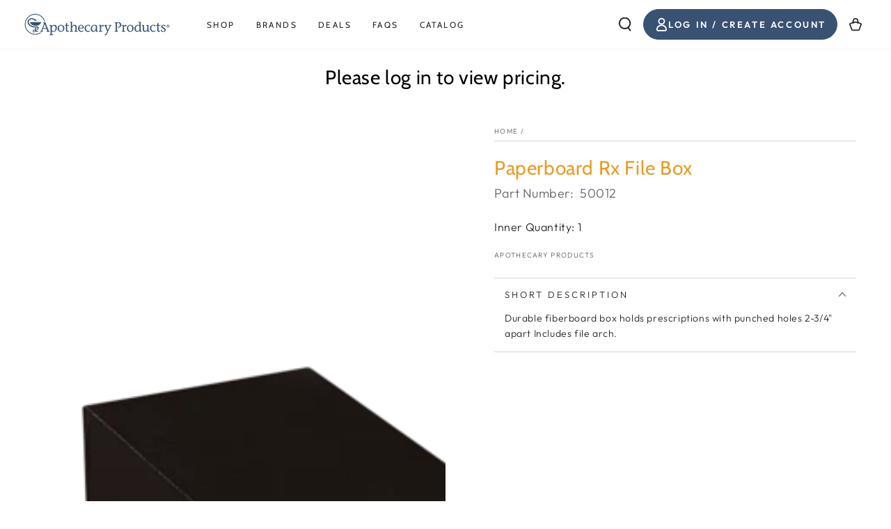

--- FILE ---
content_type: text/javascript; charset=utf-8
request_url: https://api.getdrip.com/client/track?url=https%3A%2F%2Fshop.apothecaryproducts.com%2Fproducts%2Fpaperboard-rx-file-box&visitor_uuid=d4cd696ed754468ab07fb8a80881471e&_action=Visited%20a%20page&source=drip&drip_account_id=2190901&callback=Drip_272384487
body_size: -168
content:
Drip_272384487({ success: true, visitor_uuid: "d4cd696ed754468ab07fb8a80881471e", anonymous: true });

--- FILE ---
content_type: text/javascript; charset=utf-8
request_url: https://api.getdrip.com/client/events/visit?drip_account_id=2190901&referrer=&url=https%3A%2F%2Fshop.apothecaryproducts.com%2Fproducts%2Fpaperboard-rx-file-box&domain=shop.apothecaryproducts.com&time_zone=UTC&enable_third_party_cookies=f&callback=Drip_105616370
body_size: -182
content:
Drip_105616370({ success: true, visitor_uuid: "d4cd696ed754468ab07fb8a80881471e" });